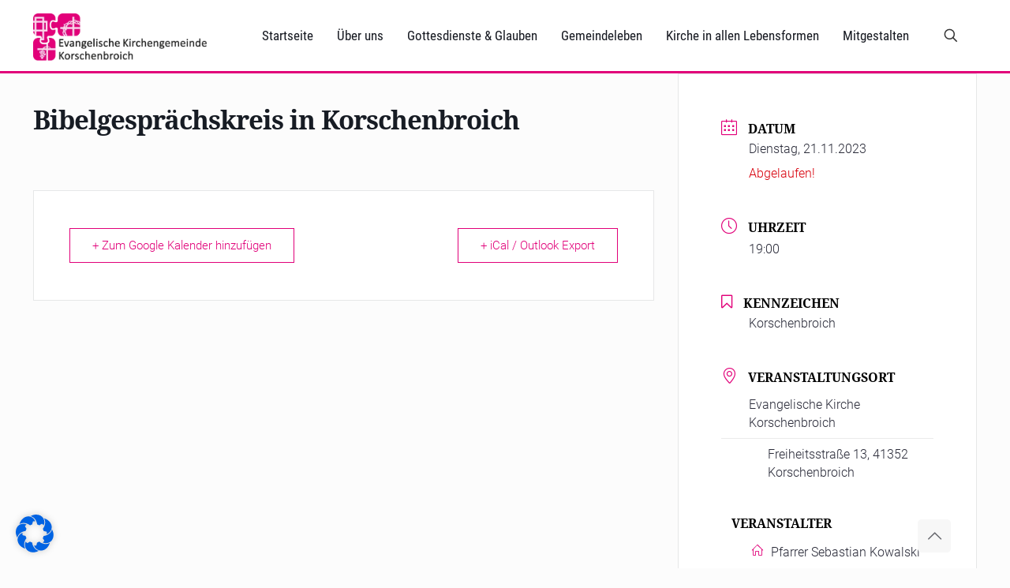

--- FILE ---
content_type: text/css
request_url: https://www.evkiko.de/wp-content/themes/betheme-child/style.css?ver=6.9
body_size: 17
content:
/*
Theme Name: Betheme Child
Theme URI: https://themes.muffingroup.com/betheme/
Author: Christian John
Author URI: https://www.john-softwareentwicklung.de/
Description: The biggest WordPress Theme ever - Child Theme
License: Themeforest Split Licence
License URI: https://themeforest.net/licenses/standard
Text Domain: bethemechild
Template:    betheme
Requires PHP: 7.0
Version: 26.3.3

All css files are placed in /css/ folder
*/
